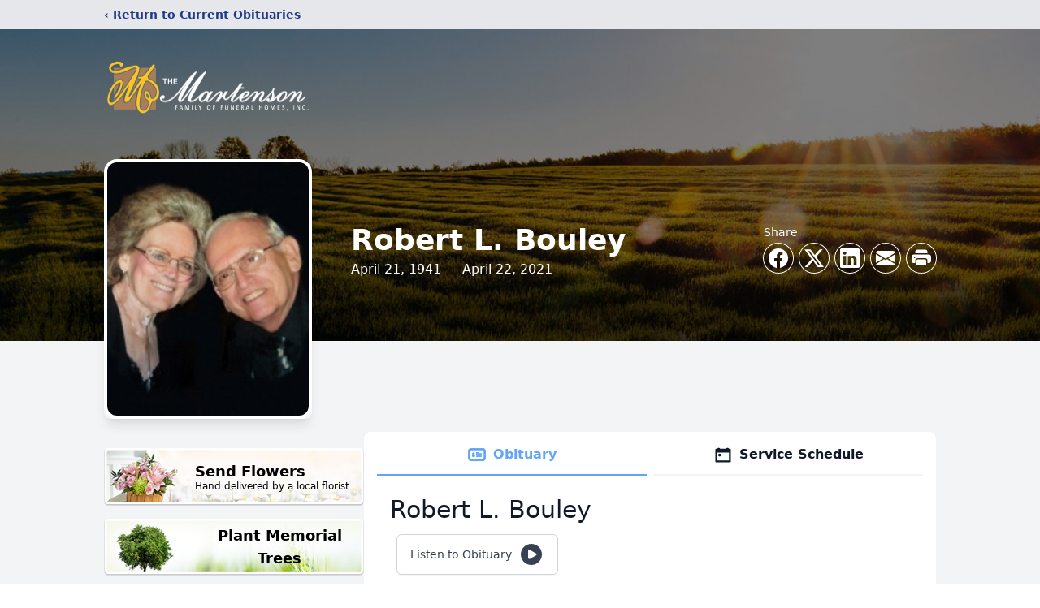

--- FILE ---
content_type: text/html; charset=utf-8
request_url: https://www.google.com/recaptcha/enterprise/anchor?ar=1&k=6LeshxQrAAAAAFEyw1VlvlTDZQivbgY5cx7kbGcb&co=aHR0cHM6Ly93d3cubWFydGVuc29uLmNvbTo0NDM.&hl=en&type=image&v=N67nZn4AqZkNcbeMu4prBgzg&theme=light&size=invisible&badge=bottomright&anchor-ms=20000&execute-ms=30000&cb=gzw30c5ge8ip
body_size: 48483
content:
<!DOCTYPE HTML><html dir="ltr" lang="en"><head><meta http-equiv="Content-Type" content="text/html; charset=UTF-8">
<meta http-equiv="X-UA-Compatible" content="IE=edge">
<title>reCAPTCHA</title>
<style type="text/css">
/* cyrillic-ext */
@font-face {
  font-family: 'Roboto';
  font-style: normal;
  font-weight: 400;
  font-stretch: 100%;
  src: url(//fonts.gstatic.com/s/roboto/v48/KFO7CnqEu92Fr1ME7kSn66aGLdTylUAMa3GUBHMdazTgWw.woff2) format('woff2');
  unicode-range: U+0460-052F, U+1C80-1C8A, U+20B4, U+2DE0-2DFF, U+A640-A69F, U+FE2E-FE2F;
}
/* cyrillic */
@font-face {
  font-family: 'Roboto';
  font-style: normal;
  font-weight: 400;
  font-stretch: 100%;
  src: url(//fonts.gstatic.com/s/roboto/v48/KFO7CnqEu92Fr1ME7kSn66aGLdTylUAMa3iUBHMdazTgWw.woff2) format('woff2');
  unicode-range: U+0301, U+0400-045F, U+0490-0491, U+04B0-04B1, U+2116;
}
/* greek-ext */
@font-face {
  font-family: 'Roboto';
  font-style: normal;
  font-weight: 400;
  font-stretch: 100%;
  src: url(//fonts.gstatic.com/s/roboto/v48/KFO7CnqEu92Fr1ME7kSn66aGLdTylUAMa3CUBHMdazTgWw.woff2) format('woff2');
  unicode-range: U+1F00-1FFF;
}
/* greek */
@font-face {
  font-family: 'Roboto';
  font-style: normal;
  font-weight: 400;
  font-stretch: 100%;
  src: url(//fonts.gstatic.com/s/roboto/v48/KFO7CnqEu92Fr1ME7kSn66aGLdTylUAMa3-UBHMdazTgWw.woff2) format('woff2');
  unicode-range: U+0370-0377, U+037A-037F, U+0384-038A, U+038C, U+038E-03A1, U+03A3-03FF;
}
/* math */
@font-face {
  font-family: 'Roboto';
  font-style: normal;
  font-weight: 400;
  font-stretch: 100%;
  src: url(//fonts.gstatic.com/s/roboto/v48/KFO7CnqEu92Fr1ME7kSn66aGLdTylUAMawCUBHMdazTgWw.woff2) format('woff2');
  unicode-range: U+0302-0303, U+0305, U+0307-0308, U+0310, U+0312, U+0315, U+031A, U+0326-0327, U+032C, U+032F-0330, U+0332-0333, U+0338, U+033A, U+0346, U+034D, U+0391-03A1, U+03A3-03A9, U+03B1-03C9, U+03D1, U+03D5-03D6, U+03F0-03F1, U+03F4-03F5, U+2016-2017, U+2034-2038, U+203C, U+2040, U+2043, U+2047, U+2050, U+2057, U+205F, U+2070-2071, U+2074-208E, U+2090-209C, U+20D0-20DC, U+20E1, U+20E5-20EF, U+2100-2112, U+2114-2115, U+2117-2121, U+2123-214F, U+2190, U+2192, U+2194-21AE, U+21B0-21E5, U+21F1-21F2, U+21F4-2211, U+2213-2214, U+2216-22FF, U+2308-230B, U+2310, U+2319, U+231C-2321, U+2336-237A, U+237C, U+2395, U+239B-23B7, U+23D0, U+23DC-23E1, U+2474-2475, U+25AF, U+25B3, U+25B7, U+25BD, U+25C1, U+25CA, U+25CC, U+25FB, U+266D-266F, U+27C0-27FF, U+2900-2AFF, U+2B0E-2B11, U+2B30-2B4C, U+2BFE, U+3030, U+FF5B, U+FF5D, U+1D400-1D7FF, U+1EE00-1EEFF;
}
/* symbols */
@font-face {
  font-family: 'Roboto';
  font-style: normal;
  font-weight: 400;
  font-stretch: 100%;
  src: url(//fonts.gstatic.com/s/roboto/v48/KFO7CnqEu92Fr1ME7kSn66aGLdTylUAMaxKUBHMdazTgWw.woff2) format('woff2');
  unicode-range: U+0001-000C, U+000E-001F, U+007F-009F, U+20DD-20E0, U+20E2-20E4, U+2150-218F, U+2190, U+2192, U+2194-2199, U+21AF, U+21E6-21F0, U+21F3, U+2218-2219, U+2299, U+22C4-22C6, U+2300-243F, U+2440-244A, U+2460-24FF, U+25A0-27BF, U+2800-28FF, U+2921-2922, U+2981, U+29BF, U+29EB, U+2B00-2BFF, U+4DC0-4DFF, U+FFF9-FFFB, U+10140-1018E, U+10190-1019C, U+101A0, U+101D0-101FD, U+102E0-102FB, U+10E60-10E7E, U+1D2C0-1D2D3, U+1D2E0-1D37F, U+1F000-1F0FF, U+1F100-1F1AD, U+1F1E6-1F1FF, U+1F30D-1F30F, U+1F315, U+1F31C, U+1F31E, U+1F320-1F32C, U+1F336, U+1F378, U+1F37D, U+1F382, U+1F393-1F39F, U+1F3A7-1F3A8, U+1F3AC-1F3AF, U+1F3C2, U+1F3C4-1F3C6, U+1F3CA-1F3CE, U+1F3D4-1F3E0, U+1F3ED, U+1F3F1-1F3F3, U+1F3F5-1F3F7, U+1F408, U+1F415, U+1F41F, U+1F426, U+1F43F, U+1F441-1F442, U+1F444, U+1F446-1F449, U+1F44C-1F44E, U+1F453, U+1F46A, U+1F47D, U+1F4A3, U+1F4B0, U+1F4B3, U+1F4B9, U+1F4BB, U+1F4BF, U+1F4C8-1F4CB, U+1F4D6, U+1F4DA, U+1F4DF, U+1F4E3-1F4E6, U+1F4EA-1F4ED, U+1F4F7, U+1F4F9-1F4FB, U+1F4FD-1F4FE, U+1F503, U+1F507-1F50B, U+1F50D, U+1F512-1F513, U+1F53E-1F54A, U+1F54F-1F5FA, U+1F610, U+1F650-1F67F, U+1F687, U+1F68D, U+1F691, U+1F694, U+1F698, U+1F6AD, U+1F6B2, U+1F6B9-1F6BA, U+1F6BC, U+1F6C6-1F6CF, U+1F6D3-1F6D7, U+1F6E0-1F6EA, U+1F6F0-1F6F3, U+1F6F7-1F6FC, U+1F700-1F7FF, U+1F800-1F80B, U+1F810-1F847, U+1F850-1F859, U+1F860-1F887, U+1F890-1F8AD, U+1F8B0-1F8BB, U+1F8C0-1F8C1, U+1F900-1F90B, U+1F93B, U+1F946, U+1F984, U+1F996, U+1F9E9, U+1FA00-1FA6F, U+1FA70-1FA7C, U+1FA80-1FA89, U+1FA8F-1FAC6, U+1FACE-1FADC, U+1FADF-1FAE9, U+1FAF0-1FAF8, U+1FB00-1FBFF;
}
/* vietnamese */
@font-face {
  font-family: 'Roboto';
  font-style: normal;
  font-weight: 400;
  font-stretch: 100%;
  src: url(//fonts.gstatic.com/s/roboto/v48/KFO7CnqEu92Fr1ME7kSn66aGLdTylUAMa3OUBHMdazTgWw.woff2) format('woff2');
  unicode-range: U+0102-0103, U+0110-0111, U+0128-0129, U+0168-0169, U+01A0-01A1, U+01AF-01B0, U+0300-0301, U+0303-0304, U+0308-0309, U+0323, U+0329, U+1EA0-1EF9, U+20AB;
}
/* latin-ext */
@font-face {
  font-family: 'Roboto';
  font-style: normal;
  font-weight: 400;
  font-stretch: 100%;
  src: url(//fonts.gstatic.com/s/roboto/v48/KFO7CnqEu92Fr1ME7kSn66aGLdTylUAMa3KUBHMdazTgWw.woff2) format('woff2');
  unicode-range: U+0100-02BA, U+02BD-02C5, U+02C7-02CC, U+02CE-02D7, U+02DD-02FF, U+0304, U+0308, U+0329, U+1D00-1DBF, U+1E00-1E9F, U+1EF2-1EFF, U+2020, U+20A0-20AB, U+20AD-20C0, U+2113, U+2C60-2C7F, U+A720-A7FF;
}
/* latin */
@font-face {
  font-family: 'Roboto';
  font-style: normal;
  font-weight: 400;
  font-stretch: 100%;
  src: url(//fonts.gstatic.com/s/roboto/v48/KFO7CnqEu92Fr1ME7kSn66aGLdTylUAMa3yUBHMdazQ.woff2) format('woff2');
  unicode-range: U+0000-00FF, U+0131, U+0152-0153, U+02BB-02BC, U+02C6, U+02DA, U+02DC, U+0304, U+0308, U+0329, U+2000-206F, U+20AC, U+2122, U+2191, U+2193, U+2212, U+2215, U+FEFF, U+FFFD;
}
/* cyrillic-ext */
@font-face {
  font-family: 'Roboto';
  font-style: normal;
  font-weight: 500;
  font-stretch: 100%;
  src: url(//fonts.gstatic.com/s/roboto/v48/KFO7CnqEu92Fr1ME7kSn66aGLdTylUAMa3GUBHMdazTgWw.woff2) format('woff2');
  unicode-range: U+0460-052F, U+1C80-1C8A, U+20B4, U+2DE0-2DFF, U+A640-A69F, U+FE2E-FE2F;
}
/* cyrillic */
@font-face {
  font-family: 'Roboto';
  font-style: normal;
  font-weight: 500;
  font-stretch: 100%;
  src: url(//fonts.gstatic.com/s/roboto/v48/KFO7CnqEu92Fr1ME7kSn66aGLdTylUAMa3iUBHMdazTgWw.woff2) format('woff2');
  unicode-range: U+0301, U+0400-045F, U+0490-0491, U+04B0-04B1, U+2116;
}
/* greek-ext */
@font-face {
  font-family: 'Roboto';
  font-style: normal;
  font-weight: 500;
  font-stretch: 100%;
  src: url(//fonts.gstatic.com/s/roboto/v48/KFO7CnqEu92Fr1ME7kSn66aGLdTylUAMa3CUBHMdazTgWw.woff2) format('woff2');
  unicode-range: U+1F00-1FFF;
}
/* greek */
@font-face {
  font-family: 'Roboto';
  font-style: normal;
  font-weight: 500;
  font-stretch: 100%;
  src: url(//fonts.gstatic.com/s/roboto/v48/KFO7CnqEu92Fr1ME7kSn66aGLdTylUAMa3-UBHMdazTgWw.woff2) format('woff2');
  unicode-range: U+0370-0377, U+037A-037F, U+0384-038A, U+038C, U+038E-03A1, U+03A3-03FF;
}
/* math */
@font-face {
  font-family: 'Roboto';
  font-style: normal;
  font-weight: 500;
  font-stretch: 100%;
  src: url(//fonts.gstatic.com/s/roboto/v48/KFO7CnqEu92Fr1ME7kSn66aGLdTylUAMawCUBHMdazTgWw.woff2) format('woff2');
  unicode-range: U+0302-0303, U+0305, U+0307-0308, U+0310, U+0312, U+0315, U+031A, U+0326-0327, U+032C, U+032F-0330, U+0332-0333, U+0338, U+033A, U+0346, U+034D, U+0391-03A1, U+03A3-03A9, U+03B1-03C9, U+03D1, U+03D5-03D6, U+03F0-03F1, U+03F4-03F5, U+2016-2017, U+2034-2038, U+203C, U+2040, U+2043, U+2047, U+2050, U+2057, U+205F, U+2070-2071, U+2074-208E, U+2090-209C, U+20D0-20DC, U+20E1, U+20E5-20EF, U+2100-2112, U+2114-2115, U+2117-2121, U+2123-214F, U+2190, U+2192, U+2194-21AE, U+21B0-21E5, U+21F1-21F2, U+21F4-2211, U+2213-2214, U+2216-22FF, U+2308-230B, U+2310, U+2319, U+231C-2321, U+2336-237A, U+237C, U+2395, U+239B-23B7, U+23D0, U+23DC-23E1, U+2474-2475, U+25AF, U+25B3, U+25B7, U+25BD, U+25C1, U+25CA, U+25CC, U+25FB, U+266D-266F, U+27C0-27FF, U+2900-2AFF, U+2B0E-2B11, U+2B30-2B4C, U+2BFE, U+3030, U+FF5B, U+FF5D, U+1D400-1D7FF, U+1EE00-1EEFF;
}
/* symbols */
@font-face {
  font-family: 'Roboto';
  font-style: normal;
  font-weight: 500;
  font-stretch: 100%;
  src: url(//fonts.gstatic.com/s/roboto/v48/KFO7CnqEu92Fr1ME7kSn66aGLdTylUAMaxKUBHMdazTgWw.woff2) format('woff2');
  unicode-range: U+0001-000C, U+000E-001F, U+007F-009F, U+20DD-20E0, U+20E2-20E4, U+2150-218F, U+2190, U+2192, U+2194-2199, U+21AF, U+21E6-21F0, U+21F3, U+2218-2219, U+2299, U+22C4-22C6, U+2300-243F, U+2440-244A, U+2460-24FF, U+25A0-27BF, U+2800-28FF, U+2921-2922, U+2981, U+29BF, U+29EB, U+2B00-2BFF, U+4DC0-4DFF, U+FFF9-FFFB, U+10140-1018E, U+10190-1019C, U+101A0, U+101D0-101FD, U+102E0-102FB, U+10E60-10E7E, U+1D2C0-1D2D3, U+1D2E0-1D37F, U+1F000-1F0FF, U+1F100-1F1AD, U+1F1E6-1F1FF, U+1F30D-1F30F, U+1F315, U+1F31C, U+1F31E, U+1F320-1F32C, U+1F336, U+1F378, U+1F37D, U+1F382, U+1F393-1F39F, U+1F3A7-1F3A8, U+1F3AC-1F3AF, U+1F3C2, U+1F3C4-1F3C6, U+1F3CA-1F3CE, U+1F3D4-1F3E0, U+1F3ED, U+1F3F1-1F3F3, U+1F3F5-1F3F7, U+1F408, U+1F415, U+1F41F, U+1F426, U+1F43F, U+1F441-1F442, U+1F444, U+1F446-1F449, U+1F44C-1F44E, U+1F453, U+1F46A, U+1F47D, U+1F4A3, U+1F4B0, U+1F4B3, U+1F4B9, U+1F4BB, U+1F4BF, U+1F4C8-1F4CB, U+1F4D6, U+1F4DA, U+1F4DF, U+1F4E3-1F4E6, U+1F4EA-1F4ED, U+1F4F7, U+1F4F9-1F4FB, U+1F4FD-1F4FE, U+1F503, U+1F507-1F50B, U+1F50D, U+1F512-1F513, U+1F53E-1F54A, U+1F54F-1F5FA, U+1F610, U+1F650-1F67F, U+1F687, U+1F68D, U+1F691, U+1F694, U+1F698, U+1F6AD, U+1F6B2, U+1F6B9-1F6BA, U+1F6BC, U+1F6C6-1F6CF, U+1F6D3-1F6D7, U+1F6E0-1F6EA, U+1F6F0-1F6F3, U+1F6F7-1F6FC, U+1F700-1F7FF, U+1F800-1F80B, U+1F810-1F847, U+1F850-1F859, U+1F860-1F887, U+1F890-1F8AD, U+1F8B0-1F8BB, U+1F8C0-1F8C1, U+1F900-1F90B, U+1F93B, U+1F946, U+1F984, U+1F996, U+1F9E9, U+1FA00-1FA6F, U+1FA70-1FA7C, U+1FA80-1FA89, U+1FA8F-1FAC6, U+1FACE-1FADC, U+1FADF-1FAE9, U+1FAF0-1FAF8, U+1FB00-1FBFF;
}
/* vietnamese */
@font-face {
  font-family: 'Roboto';
  font-style: normal;
  font-weight: 500;
  font-stretch: 100%;
  src: url(//fonts.gstatic.com/s/roboto/v48/KFO7CnqEu92Fr1ME7kSn66aGLdTylUAMa3OUBHMdazTgWw.woff2) format('woff2');
  unicode-range: U+0102-0103, U+0110-0111, U+0128-0129, U+0168-0169, U+01A0-01A1, U+01AF-01B0, U+0300-0301, U+0303-0304, U+0308-0309, U+0323, U+0329, U+1EA0-1EF9, U+20AB;
}
/* latin-ext */
@font-face {
  font-family: 'Roboto';
  font-style: normal;
  font-weight: 500;
  font-stretch: 100%;
  src: url(//fonts.gstatic.com/s/roboto/v48/KFO7CnqEu92Fr1ME7kSn66aGLdTylUAMa3KUBHMdazTgWw.woff2) format('woff2');
  unicode-range: U+0100-02BA, U+02BD-02C5, U+02C7-02CC, U+02CE-02D7, U+02DD-02FF, U+0304, U+0308, U+0329, U+1D00-1DBF, U+1E00-1E9F, U+1EF2-1EFF, U+2020, U+20A0-20AB, U+20AD-20C0, U+2113, U+2C60-2C7F, U+A720-A7FF;
}
/* latin */
@font-face {
  font-family: 'Roboto';
  font-style: normal;
  font-weight: 500;
  font-stretch: 100%;
  src: url(//fonts.gstatic.com/s/roboto/v48/KFO7CnqEu92Fr1ME7kSn66aGLdTylUAMa3yUBHMdazQ.woff2) format('woff2');
  unicode-range: U+0000-00FF, U+0131, U+0152-0153, U+02BB-02BC, U+02C6, U+02DA, U+02DC, U+0304, U+0308, U+0329, U+2000-206F, U+20AC, U+2122, U+2191, U+2193, U+2212, U+2215, U+FEFF, U+FFFD;
}
/* cyrillic-ext */
@font-face {
  font-family: 'Roboto';
  font-style: normal;
  font-weight: 900;
  font-stretch: 100%;
  src: url(//fonts.gstatic.com/s/roboto/v48/KFO7CnqEu92Fr1ME7kSn66aGLdTylUAMa3GUBHMdazTgWw.woff2) format('woff2');
  unicode-range: U+0460-052F, U+1C80-1C8A, U+20B4, U+2DE0-2DFF, U+A640-A69F, U+FE2E-FE2F;
}
/* cyrillic */
@font-face {
  font-family: 'Roboto';
  font-style: normal;
  font-weight: 900;
  font-stretch: 100%;
  src: url(//fonts.gstatic.com/s/roboto/v48/KFO7CnqEu92Fr1ME7kSn66aGLdTylUAMa3iUBHMdazTgWw.woff2) format('woff2');
  unicode-range: U+0301, U+0400-045F, U+0490-0491, U+04B0-04B1, U+2116;
}
/* greek-ext */
@font-face {
  font-family: 'Roboto';
  font-style: normal;
  font-weight: 900;
  font-stretch: 100%;
  src: url(//fonts.gstatic.com/s/roboto/v48/KFO7CnqEu92Fr1ME7kSn66aGLdTylUAMa3CUBHMdazTgWw.woff2) format('woff2');
  unicode-range: U+1F00-1FFF;
}
/* greek */
@font-face {
  font-family: 'Roboto';
  font-style: normal;
  font-weight: 900;
  font-stretch: 100%;
  src: url(//fonts.gstatic.com/s/roboto/v48/KFO7CnqEu92Fr1ME7kSn66aGLdTylUAMa3-UBHMdazTgWw.woff2) format('woff2');
  unicode-range: U+0370-0377, U+037A-037F, U+0384-038A, U+038C, U+038E-03A1, U+03A3-03FF;
}
/* math */
@font-face {
  font-family: 'Roboto';
  font-style: normal;
  font-weight: 900;
  font-stretch: 100%;
  src: url(//fonts.gstatic.com/s/roboto/v48/KFO7CnqEu92Fr1ME7kSn66aGLdTylUAMawCUBHMdazTgWw.woff2) format('woff2');
  unicode-range: U+0302-0303, U+0305, U+0307-0308, U+0310, U+0312, U+0315, U+031A, U+0326-0327, U+032C, U+032F-0330, U+0332-0333, U+0338, U+033A, U+0346, U+034D, U+0391-03A1, U+03A3-03A9, U+03B1-03C9, U+03D1, U+03D5-03D6, U+03F0-03F1, U+03F4-03F5, U+2016-2017, U+2034-2038, U+203C, U+2040, U+2043, U+2047, U+2050, U+2057, U+205F, U+2070-2071, U+2074-208E, U+2090-209C, U+20D0-20DC, U+20E1, U+20E5-20EF, U+2100-2112, U+2114-2115, U+2117-2121, U+2123-214F, U+2190, U+2192, U+2194-21AE, U+21B0-21E5, U+21F1-21F2, U+21F4-2211, U+2213-2214, U+2216-22FF, U+2308-230B, U+2310, U+2319, U+231C-2321, U+2336-237A, U+237C, U+2395, U+239B-23B7, U+23D0, U+23DC-23E1, U+2474-2475, U+25AF, U+25B3, U+25B7, U+25BD, U+25C1, U+25CA, U+25CC, U+25FB, U+266D-266F, U+27C0-27FF, U+2900-2AFF, U+2B0E-2B11, U+2B30-2B4C, U+2BFE, U+3030, U+FF5B, U+FF5D, U+1D400-1D7FF, U+1EE00-1EEFF;
}
/* symbols */
@font-face {
  font-family: 'Roboto';
  font-style: normal;
  font-weight: 900;
  font-stretch: 100%;
  src: url(//fonts.gstatic.com/s/roboto/v48/KFO7CnqEu92Fr1ME7kSn66aGLdTylUAMaxKUBHMdazTgWw.woff2) format('woff2');
  unicode-range: U+0001-000C, U+000E-001F, U+007F-009F, U+20DD-20E0, U+20E2-20E4, U+2150-218F, U+2190, U+2192, U+2194-2199, U+21AF, U+21E6-21F0, U+21F3, U+2218-2219, U+2299, U+22C4-22C6, U+2300-243F, U+2440-244A, U+2460-24FF, U+25A0-27BF, U+2800-28FF, U+2921-2922, U+2981, U+29BF, U+29EB, U+2B00-2BFF, U+4DC0-4DFF, U+FFF9-FFFB, U+10140-1018E, U+10190-1019C, U+101A0, U+101D0-101FD, U+102E0-102FB, U+10E60-10E7E, U+1D2C0-1D2D3, U+1D2E0-1D37F, U+1F000-1F0FF, U+1F100-1F1AD, U+1F1E6-1F1FF, U+1F30D-1F30F, U+1F315, U+1F31C, U+1F31E, U+1F320-1F32C, U+1F336, U+1F378, U+1F37D, U+1F382, U+1F393-1F39F, U+1F3A7-1F3A8, U+1F3AC-1F3AF, U+1F3C2, U+1F3C4-1F3C6, U+1F3CA-1F3CE, U+1F3D4-1F3E0, U+1F3ED, U+1F3F1-1F3F3, U+1F3F5-1F3F7, U+1F408, U+1F415, U+1F41F, U+1F426, U+1F43F, U+1F441-1F442, U+1F444, U+1F446-1F449, U+1F44C-1F44E, U+1F453, U+1F46A, U+1F47D, U+1F4A3, U+1F4B0, U+1F4B3, U+1F4B9, U+1F4BB, U+1F4BF, U+1F4C8-1F4CB, U+1F4D6, U+1F4DA, U+1F4DF, U+1F4E3-1F4E6, U+1F4EA-1F4ED, U+1F4F7, U+1F4F9-1F4FB, U+1F4FD-1F4FE, U+1F503, U+1F507-1F50B, U+1F50D, U+1F512-1F513, U+1F53E-1F54A, U+1F54F-1F5FA, U+1F610, U+1F650-1F67F, U+1F687, U+1F68D, U+1F691, U+1F694, U+1F698, U+1F6AD, U+1F6B2, U+1F6B9-1F6BA, U+1F6BC, U+1F6C6-1F6CF, U+1F6D3-1F6D7, U+1F6E0-1F6EA, U+1F6F0-1F6F3, U+1F6F7-1F6FC, U+1F700-1F7FF, U+1F800-1F80B, U+1F810-1F847, U+1F850-1F859, U+1F860-1F887, U+1F890-1F8AD, U+1F8B0-1F8BB, U+1F8C0-1F8C1, U+1F900-1F90B, U+1F93B, U+1F946, U+1F984, U+1F996, U+1F9E9, U+1FA00-1FA6F, U+1FA70-1FA7C, U+1FA80-1FA89, U+1FA8F-1FAC6, U+1FACE-1FADC, U+1FADF-1FAE9, U+1FAF0-1FAF8, U+1FB00-1FBFF;
}
/* vietnamese */
@font-face {
  font-family: 'Roboto';
  font-style: normal;
  font-weight: 900;
  font-stretch: 100%;
  src: url(//fonts.gstatic.com/s/roboto/v48/KFO7CnqEu92Fr1ME7kSn66aGLdTylUAMa3OUBHMdazTgWw.woff2) format('woff2');
  unicode-range: U+0102-0103, U+0110-0111, U+0128-0129, U+0168-0169, U+01A0-01A1, U+01AF-01B0, U+0300-0301, U+0303-0304, U+0308-0309, U+0323, U+0329, U+1EA0-1EF9, U+20AB;
}
/* latin-ext */
@font-face {
  font-family: 'Roboto';
  font-style: normal;
  font-weight: 900;
  font-stretch: 100%;
  src: url(//fonts.gstatic.com/s/roboto/v48/KFO7CnqEu92Fr1ME7kSn66aGLdTylUAMa3KUBHMdazTgWw.woff2) format('woff2');
  unicode-range: U+0100-02BA, U+02BD-02C5, U+02C7-02CC, U+02CE-02D7, U+02DD-02FF, U+0304, U+0308, U+0329, U+1D00-1DBF, U+1E00-1E9F, U+1EF2-1EFF, U+2020, U+20A0-20AB, U+20AD-20C0, U+2113, U+2C60-2C7F, U+A720-A7FF;
}
/* latin */
@font-face {
  font-family: 'Roboto';
  font-style: normal;
  font-weight: 900;
  font-stretch: 100%;
  src: url(//fonts.gstatic.com/s/roboto/v48/KFO7CnqEu92Fr1ME7kSn66aGLdTylUAMa3yUBHMdazQ.woff2) format('woff2');
  unicode-range: U+0000-00FF, U+0131, U+0152-0153, U+02BB-02BC, U+02C6, U+02DA, U+02DC, U+0304, U+0308, U+0329, U+2000-206F, U+20AC, U+2122, U+2191, U+2193, U+2212, U+2215, U+FEFF, U+FFFD;
}

</style>
<link rel="stylesheet" type="text/css" href="https://www.gstatic.com/recaptcha/releases/N67nZn4AqZkNcbeMu4prBgzg/styles__ltr.css">
<script nonce="Q8DZ84svviPZGridudjAIQ" type="text/javascript">window['__recaptcha_api'] = 'https://www.google.com/recaptcha/enterprise/';</script>
<script type="text/javascript" src="https://www.gstatic.com/recaptcha/releases/N67nZn4AqZkNcbeMu4prBgzg/recaptcha__en.js" nonce="Q8DZ84svviPZGridudjAIQ">
      
    </script></head>
<body><div id="rc-anchor-alert" class="rc-anchor-alert"></div>
<input type="hidden" id="recaptcha-token" value="[base64]">
<script type="text/javascript" nonce="Q8DZ84svviPZGridudjAIQ">
      recaptcha.anchor.Main.init("[\x22ainput\x22,[\x22bgdata\x22,\x22\x22,\[base64]/[base64]/[base64]/bmV3IHJbeF0oY1swXSk6RT09Mj9uZXcgclt4XShjWzBdLGNbMV0pOkU9PTM/bmV3IHJbeF0oY1swXSxjWzFdLGNbMl0pOkU9PTQ/[base64]/[base64]/[base64]/[base64]/[base64]/[base64]/[base64]/[base64]\x22,\[base64]\x22,\x22wrfCj8OdWcO4ZT3CvMKOw7FZw7/[base64]/Ch8K4UMOnWsOYLsKoG8OHwqlOECHDlcOqJnDDocKbw7cmK8OLw7R2wq/[base64]/[base64]/CpMOvG27DuMKYw7YGM3zCsj3Djx8NIsOGQlsAw4vCpmzCtMOtC2XCsVtnw4FuwpHCpsKBwpfClMKnexvClk/Cq8KBw47CgsO9X8Odw7gYwqDCssK/ImofUzI0I8KXwqXCvXvDnlTCiCsswo0RwoLClsOoBsKVGAHDkX8Lb8OqworCtUx9bmktwrvClQh3w6peUW3DjybCnXEnI8Kaw4HDpcK3w7o5J3DDoMOBwqTCgsO/AsOZesO/[base64]/K8Obw7XDvMOQw4Bgw6vCjMK8wqfCscKQH1XCpXduw5LCn07CmnXDrsOaw4c4YMKjcsK5DnjClBMhwpHCo8OAwqJmw5PDgMKmwqjDhnkmA8O2wpDCvsKaw6pFesOIU2nCuMOxJxTDlsKGfsKrb29IbEt2w6gSckh/SsOFTsK/[base64]/wpLCsF/[base64]/w6PCt2TDu3zCncKFw7rChSZgEsOfw4AJfhzCrsK+BUgUw5A2J8OpVBtMU8O5wo5Fe8K4wp7Dj1DCtsO+wrMWw7lkDcOZw4sEUDc2eiFxwpc3YQHCj00Zwo3Co8K5dEl1X8K4BsK6MQNUwrPDuF1AS1NNMcKTw6bDlEB3wrVbw7U4ERXDjAvCu8OddMO9wr/Dv8O7w4TDucOJaELClsK/Q2nCpsO/wo8fwqjDtsKWwrRGYMOVw55mwpciwqvDgl8Mw4hQbMOEwqopEMOsw5DCocO8w5gfwpvDusOidsKhw69XwojCkCsuA8OVw6Inw4vCkFfCtWHDkzEawp1BT13CsEzDhy08wpjDuMOvRgpYw7BsFWvCssOHw7/CsxrDjRLDpB7CkMOlwo1ew5Yqw5HClirCqcK0cMK1w48wTVd2w40+wpJ6U1x9c8Kiw694wprDiAQVwrrCo1nCtVzChm9NwrbCiMKRw5/CkycZwqFjw7RCNMONwo/[base64]/[base64]/DkVPDoEJHwp8TwpISw5XDrcOjwoPDqsOZw4YJNMK0w67CvzzDrsOfVUHClUPCu8OFMS3CncO2Xl3Dn8OWwpsuL2A2wrPDrUgXY8OvccO2woPCviHCucKHQsOKwrPDjgdfJRLCnw/DtsOBw6xXwpvCs8O2w7jDk2PDnsKYw7zCiEkxwo3ChFbDlsOSMyErKyDDsMOpfiTDkMKNwpgvw5bDjk8Ew495w6fCnBLCj8Orw6zCsMODRMOLAsKxIcOcC8Krw7xZV8Kuw6XDlWk7Z8OHN8KmOMOMN8OtDAXCoMKgwpMPdiPCpSzDv8Okw5TCuxkPwp5+wp/DojrCmGFFwqLDg8ONw5bDvEIlw7MFP8OnKcKJwp8GVMK8HBgKw5XCsl/Dn8ObwoxnK8KIDXgywrY2wqstFjLDpw0Rw5Ilw4J/w5TCr2jCvXBFwonDuwk9KGvCiHZIwqnCh07DvHLDoMKpXVEAw4TDnV7DjQjDucKTw7bCiMKTwq5CwoF0NxfDgUAyw5TCjMKuU8KOwonDmsKFwoEXJ8OoNcKlw6xqw70kczN3WxvDssKWw5DCuS3CiXjDq3DCiTESGgdHWT/CrsO4WGgGwrbCk8OiwqkmPcKywrMKTgTCrBonwojCvsKSw6XDjHNcehnCoi5wwpkLaMOZwo/Cu3DDsMKMw58Lwp4ewrpBw6oswo3DusOzw4PCqMOsPcKAw7oSw7rCoDpdaMOhOMOSw7rDkMKcw57DrMORZsKZw5XCpidRw6FEwrVRXj/Cr17DvDlSfC0kw75zG8OBH8KCw7dgDMKuLcO3bgcPw5LCnMKLwp3DoBbDpx3DvipEw6JywrVWw6TCoTRjw5nCvjo/[base64]/[base64]/CssKkc8KVwrd/KcOrWsKbCRxMfMO2ACEAwpJOw7AyTsKTXcOewrbChXrDoBYEQcOlw67DrCJfSsKMEMKrRHUrw6HDncKBFFzDscKcw6QiDyfDhMOvw5lHUcO/[base64]/P8KzXcKhw6DDr1TCsMOBwotAwrvCjxQ1M1fCo8O6wqx8Pkcvw4l+w655FsKWw5/ChF0Tw744Mw3DrcO8w4pkw7XDp8K0YsKKbi5hDit5UMOXwpjCgsKxTy5Dw6Efw7XDisOHw7kWw53DlQ0gw7PCtxvDk0fDrsO/wrwCwpvDisKcwps5wpjDl8O9w6nChMOWc8OldDnDnXJ2wqPCtcKNw5JSw6HDrMK4w54ZDWPDuMOyw59UwrBYwrXDrz5Vw7wywqjDu3hJwplcC3/ClsK8w7kELVwxwqnCh8OmFkF1PcKKw5NHw61CdFMGQ8OnwpIqGm1LRRQqwrNZXcOFwrxdwp80woPCj8KHw5hsOsKHZlfDmsOow5PCt8Khw5poT8OVR8Ofw5jCshR2QcKow7XDqMKPwrcewpHDlw8IZcKvUWQjMcKaw64/AMOYc8OyGHbCkC5/JcKzCTDDuMKwVB/CgMKvwqbCh8KsEsKDwqrDq1rDh8OSw5nDq2bDhHXCkcOCSsK0w7o5bwVrw5cUBSVHw5/CvcKRwofDscKWw4fCnsKhw7pgPcOywprCsMKmw6kRVXDDgEYYVVsdw71vw7NPw7DDrlDCoEFGGDDDn8KaYm3Cv3DDrcKeLEbCpsKUwrDDusK+KG0tJHBsfcKMwpNTWRvCnmwOw4/DilkLw7ojwr/Cs8OxOcODw5HDo8KgA3PCocO0B8KWwog6wqnDg8OUI2TDi3ohw4fDjhYERMK/D21qw4jCs8OUw5jDj8OsIGnCuXkPKsO+S8KWccOfw6pAASjCrsKNw5bCvMOWwrHClMOSw4lFAsO/woXChMOuJRLCo8KVIsOJw5ZDw4TCmcKAwrYkN8OTe8O6wo8CwrDDv8KuRiTCpMOjw47Do3Bew5MeW8KUwrFvWFfDocKsAAJpw4rCgkRCwq/Dv3DCvSHDkDvCvCMpwoTDn8Oaw4zCrMOMwoA/RcOPZ8OLf8KMFEzCtsKqJzhswpXDlXlQwq8cPXpcPUISwqTCo8KZwovDpsKIw7N2w7E/Pgwxw5c7fQPCk8Kdw5nDvcKNwqTDqljDvWkQw7PChcOsLMOOfS7Dv0/[base64]/[base64]/DlMKECXXDiMOFw5smMMKuIcOiwqnClsKNJsO1Fil1wr9rAsOvQMOpw43Dgyw+wo5lA2FcwqbDrMKaKsOEwpwBwobDmMOCwoXDgQl7N8KiYMOFOlvDikTCs8KKwo7DnMK/[base64]/DhxPDjMK/w4kjw7HDscK4w5ttPg/DuirDoRNCw74nSzjCmErDoMOmw4hYCgUkw5XCicO0w4zCiMOYTSEKw4RWwqQEGRduScK+ZyPDtcOVw5HCuMK/[base64]/DmcKcesOQw4nCmcKzwrnDrMKZwqDDocK2wrrDn8O6Dit+XVR/[base64]/w5BlRzzDjG/[base64]/bMO8C8O3Q8OzSjXDmlprw4FGR8O9Rzl3TFdiwrTCg8OFMmfDgcK9w5bDmsKSBkE/AmnDusOoTcKCQn4nWVlYwpbCriJYw5LDqMOhA1MWw43CiMKtwqxdw5oHw4zDm19pw6gbNzVLw6TDmsKEwoXCtmbDmg5Ya8K6IMOnwoXDpsOww4wmEWdPYyEUV8OhZ8KPLcOwEFrClsKiZ8K/DsKwwovDhTvCph1salMOwo3DqMOnLlPClcKYJWjCjMKRdUPDozDDl1fDnSDDp8O+w7Inw6XCiVxGQXrDq8OgR8K5wqtsJRzCu8OhSmQuwqc1ehwCDRo2wpPCl8K/woNbwqLDhsOLPcOeX8K5EgDCjMKBCMOfRMO/wpRQBSPClcO1R8OkHMKuw7F8CDclwobDkAdwHcOKwqbDvsK9wrhJw6fCnzJrIz9KLcKkAcKDw4EQwrdbZsKoKHV1wonCnkvDpn/CuMKQwrLCiMKdw5g4wodFKcOfwpnCssK9eE/CjRpwwp/[base64]/DuwvDiznDsMObwoZTw77DjsOxwoB3w6l5wqkpw4UQw7XDq8KYeQvDoCrCvn7CgcOVJMOiQ8KeKsO/acOECMKyOgAiWQ/[base64]/CvznCuGvCtsK9wqbDgU3DkMOswqjCiRXCncOVZcKwPRDCuGjDkgTDjMKId1FjwrbCqsOEw6h/CxZMwrPCqH/DmsK4JiLCtsOywrPCiMKwwqnDmcO4wrIWwrzCqkrCmCTDv1nDs8KlPU7DvMK5IsOSXsO4GXVOw5rCtWnDjxUDw6zCrsOhw4pdCMO/KSZpX8Kqw6Urw6TCg8O5RMOUeTJ+w7zDvknDtwktAA/[base64]/Q2EaaHrCph7CjsKqw4nDjDPDhHhiwo9/UT1+FVJ7KsK+w7DCp0zChzPDq8KFw7IUwqgswpgQQMO4acOkw6c8BTs2OnLDvVQHPsOlwoJbwrrCicOMfMKowq/[base64]/GE/ChcOOWGkiG0jDrkzDnAfChMO3F1tCEE41NcKJwo/Cn2ttGg8pw6nCvsOlD8Osw74JMsOYPVtMMlHCpsKDBTjCkWdCScKlwqfCvMKtEcKLFMONNCHDo8OZwp/DuSTDsX1BEMKvwrnDlcOzwq5Dw6Auw6rCn1PDtBx0GcOAw57DjsKTPiUibcKow5cOwrPDplnDvMK/EV9Pw6c8wpQ/b8KqbF8KYcObQsK/[base64]/DkMK/YmTCqMKDXk/CqCs+VMKlVA3DocKnwpfDqmQ/WMKXIcOHw5MJwo/[base64]/DgsKmTWZrIMOVPgQtw51SMVJ8BcOrfcONPCLCsDnCrA1GwrHCpWfDgF/CuGR7w69rQwsEN8KDWsKDHxNjfSBVNsK4wpbDrTTCk8OCw4rDmC3CocK4wq1vMnjDusOnDMOwfUBJw7tEwpbCosOdwobCjcKww51ZD8ONw7V/KsOgN3E4YyrCiyjCuTLDusOYwqzDr8Kgw5LCjQltasKsVCTDocKOwpNoJmTDpXjDvlPDlMK/wqTDj8Kiw5tNOhTCshzCg2A4D8OjwovCuSvDokzCrmAvNsOywrAgBQ0kFcKewro8w6fCqMOOw7VWwprDoiQewo7CoRXCm8KFwqpWJ2vCvCjCm1LDoxDDg8OawoZRwqTCrCx/[base64]/wqEUwpfCoMOfbV9gR3lxwpZqwqAtwqLCusKOw73DhxnDvETCt8KTLy/[base64]/[base64]/Cu8KxUcOaw4xjal/CoU1neV7DgMO9wr3DhQnCg1rDpUnDpMKuEy0rDcKHZT8ywpUdwpjDosOQZsKcacKjIAQNwrHChUggBcK4w6LDhsKZBMKfw73DicO3YyoYPcOZAMO/wq7CvHLDvMO1TmrClcO4bg/DvsOpcm09wqZNwoogwrjCrgjDrMOmwoxvYMKSF8KONsKBTsKucsOGeMOmAsKiwo9Dwr88wpsPwqVEc8K9RGrCssK0US5iYxwfDMOVesO2HsKsw418QWjCmnXCtUDDusO9w5h0cTfDusK/w7zCnsO3wpbCv8Oxw6JmeMK/[base64]/DvcOFSXMED8KiTiwrwqvCvxfCqsKBJVXCoMOTK8OOw4nCucOgw4/Di8KhwrTCkEJBwqs6AsOyw40Aw6p0woLCoyTDgcOdfgLChMOkXUvDrMKUXkd4NcO2R8Kbwo7CpMK3w77Dm0ELElDDr8KHwoRkwojDumHCucKqw6vDo8OYwoUNw5XCscK5fCXDsCZQEj/[base64]/CnjLDp3vDiz1UMWUZPS7DqsOPHzwtwojDtE3Cmn7DrMK0woPDm8KEYinCthvCqWBpbiXDukXCij7Dv8OxLT7CpsKzw7TDniN9w5d0wrHCihDCvsORB8OGw7LCocO9wonCilZRw5rDqTJsw7TCscOHw47CtHJiwpvCj3HCu8K5D8KkwoXCo18/w7t9eF7DhMKlwooAw6R5d0dUw5bDvn1+wpZ8woPDhAoJGEtBw7dCw4rCmyIuwqoKw4vDgAvDq8OeRMOew73DvsK3f8O4w58HbMKKwpwow7c/w5fDl8KZN1cnwqzDnsO1wqkIw7DCgwrDmMKKUn7CmylFwqDCosKqw556w5xKYsKXQBJXNjVXHcOYR8K5wq8zCQTDosKNa1HCr8Ovwo3DvcKMw5wCCsKAAsOoAsOfNkgcw7MdCgfCisK/w5kDw7cwTy5HwonDlxXDnsOFw61qwoBvU8OeMcKQwog7w5QuwofDlDLDnMKTLwJ5wpHCvQfChjHCuwTDvg/DljfCp8K+wq1/QMOla1JzJcK2ccKUMyR7G1nCrwfDpMKIwofCoQ1Iwq4YaHp6w647wq9OwobCrD/[base64]/DtB7CssKUQcOlw6PCjFbCiAIJMMOOBsKzwrvDiz3DvcOGworDvcK7wokxWxrDh8KWQV8occO8wqoPw4Bhwp/CuWtuwoIIwqvCpBRqWGY2JX7ChsOURsK7fV8gw5NyK8Olw5QkaMKAwpAsw7TClmhfWsKmFS9FZ8OAM0jCh3LDhMOnaFDCkzp6wrxPShAYwpTDkQfCoQ9fM2UXw7rDjgVfwpVWw5dgwrJIE8K4w6/DgXDDtMKAw6XDv8K0w4ZSAsKEwrwsw7NzwpgTWMKHJcO2w6TCgMK4wqrDvT/CqMKhw7fCusKkw6F7JUotw6vDnG/DtcKeIWNadMKuVglZwr3DtsO2w77CjzF0wrBlw69Qwr/Cu8K5LHByw6zCkMOzBMOVw4lHezfDp8OvSSlGw7EhWMKtwpvCmAvDiBTDhsOjOXLCs8Omw4/DusKhWDPCiMKXwoI/Z0PDmMKlwpVJwoHCjVZiVyfDkTbCjcOaexzCgcKhF0dmHsO0MsKLC8OCwowgw5DCgCx7CMKBG8K2I8KWGcOrdTXCqW3CghHDhMOeZMOHZMK/[base64]/[base64]/Cu1xwwoTCvXwAwosQw5XCuFXDjsKxZAMNw6o0w7Vwe8KXw6J1w7HCvcKOIAJtQmIGGyAAHGnDlMO0J3FYw4LDi8OIw7vDgsOsw4o6w4/CgMOpw7TDgcOyCD5ww7d2HsOjw7rDvjXDiMOJw4c/woBZO8OcMsKWbGXDvMKIwpPDjkQ/awIewp8tFsKVw5DCvsOeWC1gw65sPcOFbWnDisK2wrlxPMOLfgbDjMK/I8K4dU8/[base64]/DpQjChcKJwrHDlHHDjMKKH8KNV8OdHg4pwowLNlcNwq4CwpPCjMKlwp5jRQHDisOrwr3Dj17CtsOWw7lUZsOTw5hlC8OJOiTCvxoZwqVRYB/DnTDCllnCg8KsM8OYO3jDqMK8wrrDnHRww77Cv8OgwoHCgMOZUcKIHXdISMK9w4BFWhPClULDjFTDv8OpU0RiwpdUYhRmXcKFwrLCsMOpNlXCkDEIYyMAGm7Dl1wUEBfDuErDmCthAG/CjcOcwoTDmsKJwoPCh0U3w7bCq8K2wrIcP8O6c8Kow4tKw4pbw4fDhsOuwrlUI35xFcK3eiM0w4pwwoVPQn1XdzrCr3DCqcKjw6BhIjE9w4bCmcO4w4d1w7HDncOvwqUiaMOwX3TDqAItQEzDvS3Dj8O5w75SwqBSGHRtw4bCrUdWQQoGQMO1w4DCl0/DkMOlLsO6IQJZeHjCg2bCrsOVw4HCghXCqcKgF8KIw5N1w7zDuMO4w7pGCcOTBcO4w4zCnCp2ETfDqCDChl/DsMKKdMObMzMBw7RxPEzChcKYKMOaw4d0wqcCw5sxwpDDsMKhwrLDkGY9N1zCicOMw5PDssKVwofDqjNEwr5pw4XCtVrCmMOcY8KdwpbDnMKocsOFf1wTI8OZwpzCiQ3DosKHZMKRw45fwqcmwqHDgMONwrLDmXHDg8OnHMKOwpnDhsKUcMK/w64Hw6I2w5AxDcO1wr03wqo0MQvCpW7Dq8KDS8Obw5nCs33DuCQHa3fDoMOiw6/DjcO7w5/CpMO6w5zDhjrCgBYfwo1Fw4vDqcKXwo/Dh8OJwq3CkVXCo8OzA386dzNRwrXDvz/DncOvUMO0DMK/w7/Ck8OnD8Kvw7bCmlDDnMOBb8O2DRrDvk8Gwq5/woZaWsOMwrnDvTwrwpAVORJqwr3CtkbDk8KbdMOMw7jDjHorVyjDoxNjV2LCuH99w7oETcOPwr5oaMK+wpMVwqpjEMK0HcKyw7zDucKIw4klC13DtXXDiEEiXUQbw4ATworCt8K7w7kybcO3wpPCswHCoQrDiUTCuMKOwoF/w6XDh8OAdMKfM8KXwrY9wrsxKjPDjMO5wqfClcKbJTnDocK2wo/Ctwc7w45Gw6wmw5AMP3pww63DvcKjbT5Yw6FdWTR+HMOQYMOfwqMHbkjDrcO9WiDCm2B8A8KhJWbCucKzBMKJehVIZU7DnMKXTydAw5nCmiTCj8OjchnDj8OYBWx0w54Dwo4Vw7cyw7FCbMOJdmvDucKZa8OCDmdvwovDjxXCvMK/w5F/w7AtcsOtw4R9w75MwobDtMOwwokaFH9Vw5nDvMKzWMKzVxfCuhNpwqHDh8KEwrEeKioqw4LDqsOeLgt6woXDpMK+dsOPw6XDkWZpdF/Co8O/WsKew6nDkgjCpMO6wpDCl8OjF35PNcK+w44gw5nCk8KKwoPDuC7DlMKvw60UaMOSwohmMsKywr9QD8KFLcKNw4J/[base64]/CkzB7A8KXIsO3w4V5woBfwqc1w7bDgk5ewrJuLDxeKcOvRMOlwqnDsTo6B8OEJEdgJHlbFzcDw4zCnMKgw6lWw6FhWhMyGsKjw49GwqwZwrjCuVp8w4zDt0sjwozCoiYbAwcZTCRJPyFAw7BuZ8KTeMK/V07DrEbDg8KRw5IXQB3DpEZ5wp/[base64]/[base64]/DnsOIw64twqDDuSDCr8KWCcKzF1zDm8KHX8KbKMO4w7wjw7Rvw6gJYWHCqVfCii7CjcO5AVxLDybCrmATwrY/eVrCr8K9e1wdLMKpw7VTw7DCmWvDp8Kfw6dbw7XDlcO/wr4/FsOVwq4xw6/[base64]/[base64]/[base64]/Q8OmwpjCn2NQw53CpD/[base64]/DtcK6HsKcDVZNwqPCnWoCDXfCi8KiwoNFeMORTld5F2xew648wr3Cq8OUw4fDoQZNw6bCusOOw4nCih10Xy9Jw6jDk2tIw7EdFcKyAMO0BBdfw4DDrMO4DxdNbyrCjcO+YVPCuMKASWlKdAAiw4JaKlvDs8KgYcKMw75Rwo3DtcKkSlTCjWB+dA1QDcKdwr/[base64]/d8OewpfDhsOWw63CvELCslTCuldGE8OFJcK4wqJSHHvDn0piw4ZuwqfCiTl2wrzCqy/DlWcgRzzDtyDDmyE8w7Y2YsKvEcKdIGLCpsOaw4LCuMKSw6PCksOKQ8OqOcOBwrk5w47DjcKIwqtAwqXDvMKmUSbCkhcxwr/[base64]/[base64]/BVtuQcO+w7XCnsOvOH8DwrHCksOBw4jCrcKlwogTO8OwasOSw7sXw6/[base64]/acOQPAxjc23CkcOTJcOQPsOsR8K3wrjCm8OKw6w1w74mw5zCg2pGQXZywoXDmcO/wrRSwqIAXXgkw7/[base64]/DlwfDm07Cshl+HylxwrVzR0rCtR5PKMKpw60YS8Krw6xIwqlEw5/CicKfwpLDtjjDr2fCtSlpw4JCwqfDr8OMw5/[base64]/DisOzwo/DlMOLwpRcw4XChsO/GDAiwpZpwp3Chm3DhMOMw4BnYsKww6prEsK4w6ALw6UXIQLDkMKARMOSTcKCwrbCrMOMwpZxfWYRw63Dv29qQmPCg8OvEDlUwr7Dh8KTwr0dTMOLMlJJBMK+A8O9wrvCrsOvAcKWwrLCs8KzbMK+YsOtQCtOw6sMei0eWMOHIlpsLzTCtcK/w4kFdnNWOsKgw4HCjQddLjocWcKcw6fCr8OQwrHDssKKAMOfw7XDp8KWC0vCjsO7wrnCgsK0woINZsOkwrLDnV/[base64]/[base64]/[base64]/CksOawqUNw4oYw44jw47DncKIwpnDoSzCksOdAw3Ds1DCmxvDoS3Cg8OAGMOsEMOCw5PCv8KxWUjCtsK5w7sVck/DkcO+aMKnGMOeacOQS0nDiSLCqAbDlAU/[base64]/CnFLCksOmw7l3w4rDl8K0O8KHwr5PwoHCoz0zwq/[base64]/CusO0LUA+w5pwEMO0worCn1x0CXtOwp3CilfDqMKHw4rCsQDCkcObGRDDpGEvw7Jaw7fCjk3DqcOEwpnCp8KSZmckDMOnVl4ww5bDhcOwZScxw58WwrHCg8Kwa0VqLcOjwpM6DsOZEzYpw4LDq8OFwrNtV8O6VcKfwr8/[base64]/CicO/w708wqXDkHjCvAPCjsKsJMOiRX5pVwwOw5nDlz5sw5vCtsKww5nDmjJxdGvCvcOqLcKwwpR4RGojRcKXNMOtJHpDFk/CoMOya20jwr9Cwq55EMKjw5TDnMOZO8OOw5UkbMOMwozCo0TDgE1pN24LMcOYw7tIw5pzZQ4bw5PDhBTClsKjF8KcQTnCm8Olw6IEwplMS8OkA1rDs3DCisOTwpF2TMKLQVkzwoLCncKrwosew6jDi8KNCsOmAhIMwrpHPS5Vwq5bwpLCqCnDqT3CpcK4wq/DhcKaVmPCn8KvCToXw6DCtAFQwocBSnBww6bDu8KUw4/CiMKyIcKYw6vCqMOnWMOuXcO3Q8OgwpU4D8OHI8KUKcOSAmLClVzClHXCosO4FQXCqsKda07DqcORIsKSVcK0IsO0wpDDoArDo8OgwqstDsKGWsOkHgAiR8O/w4XCusKOw5Yhwq/DjyrCsMONNgLDj8KaVgdAwofDh8Kaw7omwrHCtAvCr8Orw4tXwp3CjsKCMMK4w58mcHkLCkPDpcKqAMOSw6rCmXTDpcKkwqfCu8O9wpzDizIMDBXCvi/ChEooBTpBwoMLeMKtDEt2w5fCplPDiFbChMKzCsKtw6ElfcOZw5DCpmrDvHcww4jDvMKXQF8zw4rCohRkV8KAKEjDksOaNsOOwos3wpILwoISw6XDqCPCoMK0w685w7LCosK/[base64]/[base64]/DnS9xenB0wqrChWI/bkZwYsOawr/Dn8KLwqfCoVh4CizCoMKiO8K+NcKbw5LCrhs1w7tbVnDDnBoQwrfCmmQ6w6DDizrCicOwD8K+wpwqwoFawpE9wp9PwrhGw7/CuS8fEMKQb8OuAFHCoWrCjBw8VD0yw5s+w5YRw411w6w2wpLCqMKZSMKYwpjCsip+w40YwrLDgw4EwpRgw7bCn8O7Pw7ChAJhGMOFwpJJw7ANw7/[base64]/[base64]/DuQISw6/CvWsiQh/[base64]/DvMOAwqrDhsOmwoPDmATDp8Knw4rCp04rG1YudyNjKsKsP1UwcwQ7BAjCvWLDgG8pw4/DnQBnNcOaw6RCwrXCuSHCni3DicO/w6xjEkwqF8OnSwXCsMOiAh7CgsOYw59RwrghG8Osw5xle8O0chZgH8ODwrnDnWx/w6XCgk7DgFvCsGjCn8K9wox0w6fCkATDoXVfw4shw4bDisO/[base64]/DuB/[base64]/WkVxw6B1RMKmw6/CqU/Dg37DnMO7wrQlwphwBsOXwrzCvX8vw5xoeWtcw4wZFSwXFEduwq81D8KwKMOaJW0TA8KmeDfDr0nDlWnCicKCwrfCs8O8wpRCwroYV8OZacKsEzAvwrtowoVGcgjCqMOKcXpfwpDCjmzCoi/DknPCsCvCpMOcw691w7JIw6A3MQHDtWXCmj/DpsOAKT4BZMOcZ0sEEk/DtWwRAw7ChSNkIcOMw54IFAsrahbDlsKcREdywrrDsi3Dm8Ktw5JJCW7Dv8ONOG/DiBUZUsKCFmIsw4nDrkLDjMKJw6FKw4gCJcOsU3/CsMKywp5IZl3Dh8K4UQnDl8OOU8OowpbCmTYnwpTCgkliw6w2McOLblXDhHPCpgzCicKzHMOqwp8eBMOtZcOPLsOYCcKyHVLCtBsCTcKDSsO7cS0Uw5HDr8KywoJQJsOgdiPDmMKMw4jDsFQ/[base64]/DnkFUwpgwfsOkKD9gasOVwqJeUlDCl1jDvlXCkiLDkkBRwrMAw6nDujjCuQ8BwolDwobCvD/Dg8KkZE/DngnCsMO8wrvDucKILGXDicKhw7ACwp3CocKFw5/DrxxoNDMOw7tcw68kLynCjQQvwrTCs8O9Oy4HJcK3w7bCsj8WwqBgUcOFwqQSAlbCiW3Di8KKbsOVcmwyScKQw7tyw5nCqAYyV2YXEH1SwoDDiwgjwoQsw5xeDUrDq8O2w5/[base64]/TgHCisOZfMKlw6B0asOvaBvCrmQ4GsKGwrTDuwnDq8KtCTQMFhnCnSpsw5MGdsKnw6jDpC95wp8YwpnDqDzCrFrCjRnDr8OCwqF3IsKpNMKLw6Vswr7DpxTDpMKww4LDr8OQKsKQW8OYGxsswrDCliTCmx3Do2Vjw493wrzCn8OTw59PEcKKdcO6wrrDqMKwcMOywp/DhnzDtn3CpW/[base64]/ZsOEwp/DrMOlw77Dm8ODw4PCtkvCt8OqMMOlKhjCncOOLMKDw40fOEJaV8KgXMKnQlIHdGDCmMKZwo/Cg8O3wocxwp0dOynDnljDnE/[base64]/Cp2d9wrxvw5Mcw6PClsOsdRoZYgnDh8O/PQjCtMOvw6vDllJvw73DnW/CksKiwpzDhRHCqzscWUYRwojDqh3Ck2VeTsKJwocjKTnDtAwSFsKbw57DsGp+wprCqsOxZSLDjknDqcKXbsO/YWDCnsOYHTEIZm5eaUBEw5DCnQjCgGx/[base64]/Dk1bDhk/[base64]/DscKGw7NFwqTDo1QwQBshwqjDoG86wpHDrcOSw7Anw6w0FHDCucOtRMOqw6IECMKHw4ZIQwTDiMOuLsOCacOjexfCt0vCqgHDskPCmMKCAMK2acOH\x22],null,[\x22conf\x22,null,\x226LeshxQrAAAAAFEyw1VlvlTDZQivbgY5cx7kbGcb\x22,0,null,null,null,1,[21,125,63,73,95,87,41,43,42,83,102,105,109,121],[7059694,930],0,null,null,null,null,0,null,0,null,700,1,null,0,\[base64]/76lBhmnigkZhAoZnOKMAhmv8xEZ\x22,0,0,null,null,1,null,0,0,null,null,null,0],\x22https://www.martenson.com:443\x22,null,[3,1,1],null,null,null,1,3600,[\x22https://www.google.com/intl/en/policies/privacy/\x22,\x22https://www.google.com/intl/en/policies/terms/\x22],\x22fkcYgjNChq31hmQa8jNOwBrQI/Z35n6G9/3N4+GgIUI\\u003d\x22,1,0,null,1,1770013939277,0,0,[250,50,125,75],null,[74,1,177],\x22RC-ib2d3ftdYmC_3w\x22,null,null,null,null,null,\x220dAFcWeA4YSoAQWVrFEqu6u67x8EqzBmZhVLUUb7V0_-AQxrZb8xOypn-0HickNdQULnPc8VMDfxhuQ_6c-39-O6rVP2vw145O_Q\x22,1770096739158]");
    </script></body></html>